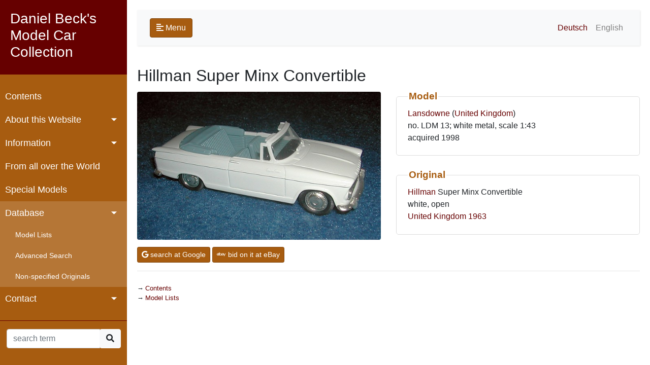

--- FILE ---
content_type: text/html; charset=UTF-8
request_url: https://modelcars.mbeck.ch/model.php?lang=e&mode=show&key=150
body_size: 2046
content:

<!DOCTYPE html>
<html>
	<head>
		<meta charset="utf-8">
		<meta name="viewport" content="width=device-width, initial-scale=1.0">
		<meta http-equiv="X-UA-Compatible" content="IE=edge">
		<title>Hillman Super Minx Convertible</title>
		<link rel="apple-touch-icon" sizes="180x180" href="icons/apple-touch-icon.png">
		<link rel="icon" type="image/png" sizes="32x32" href="icons/favicon-32x32.png">
		<link rel="icon" type="image/png" sizes="16x16" href="icons/favicon-16x16.png">
		<link rel="manifest" href="icons/site.webmanifest">
		<link rel="mask-icon" href="icons/safari-pinned-tab.svg" color="#5bbad5">
		<link rel="shortcut icon" href="icons/favicon.ico">
		<meta name="msapplication-TileColor" content="#da532c">
		<meta name="msapplication-config" content="icons/browserconfig.xml">
		<meta name="theme-color" content="#ffffff">
		<link rel="stylesheet" href="css/bootstrap.min.css">
		<link rel="stylesheet" href="css/fontawesome.min.css">		
		<link rel="stylesheet" href="css/jquery.mCustomScrollbar.min.css">
		<link rel="stylesheet" href="styles.css">	
		<script src="js/jquery-3.4.1.min.js"></script>
		<script src="js/jquery.mCustomScrollbar.concat.min.js"></script>
		<script src="js/bootstrap.bundle.min.js"></script>
		<script type="text/javascript">
			$(document).ready(function () {
				$('[data-toggle="tooltip"]').tooltip();
				$("#sidebar").mCustomScrollbar({
					theme: "minimal"
				});
				$('#sidebarCollapse').on('click', function () {
					$('#sidebar, #content').toggleClass('active');
					$('.collapse.in').toggleClass('in');
					$('a[aria-expanded=true]').attr('aria-expanded', 'false');
				});
				if(window.location.hash) jumpto(window.location.hash);
			});
			function jumpto(section) {
				$(section).collapse('show');
				$('html, body').animate({ scrollTop: $(section).offset().top}, 1000);				
			}
		</script>
		
	</head>	
	<body >
		<div class="wrapper">	
<nav id="sidebar">
	<div class="sidebar-header">
		<h3>Daniel Beck's Model Car Collection</h3>
	</div>
	<ul class="list-unstyled components">
		<li >
			<a href="main.php?lang=e">Contents</a>
		</li>
		<li>
			<a href="#aboutSubmenu" data-toggle="collapse" aria-expanded="false" class="dropdown-toggle">About this Website</a>
			<ul class="collapse list-unstyled" id="aboutSubmenu">	
		<li >
			<a href="ueber.php?lang=e">Overview</a>
		</li>
		<li >
			<a href="medien.php?lang=e">Media Reports</a>
		</li>
		<li >
			<a href="bio.php?lang=e">About Me</a>
		</li>
		<li >
			<a href="sources.php?lang=e">References</a>
		</li>
		<li >
			<a href="legal.php?lang=e">Legal Notice / Privacy</a>
		</li>
	
			</ul>
		</li>					
		<li>
			<a href="#infoSubmenu" data-toggle="collapse" aria-expanded="false" class="dropdown-toggle">Information</a>
			<ul class="collapse list-unstyled" id="infoSubmenu">	
		<li >
			<a href="infos.php?lang=e">From A to Z</a>
		</li>
		<li >
			<a href="geschichte.php?lang=e">Model Car History</a>
		</li>
		<li >
			<a href="hersteller.php?lang=e">Model Manufacturers</a>
		</li>
		<li >
			<a href="literatur.php?lang=e">Literature</a>
		</li>
		<li >
			<a href="links.php?lang=e">Links</a>
		</li>
	
			</ul>
		</li>					
		<li >
			<a href="welt.php?lang=e">From all over the World</a>
		</li>
		<li >
			<a href="spezial.php?lang=e">Special Models</a>
		</li>
		<li>
			<a href="#modelSubmenu" data-toggle="collapse" aria-expanded="true" class="dropdown-toggle">Database</a>
			<ul class="list-unstyled" id="modelSubmenu">
		<li >
			<a href="listen.php?lang=e">Model Lists</a>
		</li>
		<li >
			<a href="suchen.php?lang=e">Advanced Search</a>
		</li>
		<li >
			<a href="nonspec.php?lang=e">Non-specified Originals</a>
		</li>
	
			</ul>
		</li>					
		<li>
			<a href="#contactSubmenu" data-toggle="collapse" aria-expanded="false" class="dropdown-toggle">Contact</a>
			<ul class="collapse list-unstyled" id="contactSubmenu">	
		<li >
			<a href="contact.php?lang=e">E-mail</a>
		</li>
		<li >
			<a href="gbuch.php?lang=e">Guestbook</a>
		</li>
	
			</ul>
		</li>					
	</ul>
	<form method="GET" action="model.php" class="needs-validation">
		<input type="hidden" name="mode" value="search">
		<input type="hidden" name="lang" value="e">
		<div class="input-group" style="width:90%; margin-left:5%">
			<input type="text" class="form-control" maxlength="40" id="keyw"  name="keyw" placeholder="search term" required>					
			<div class="input-group-append">
				<div class="btn-group" role="group">
					<button onclick="submit();" class="btn btn-light"><i class="fas fa-search"></i></button>	
				</div>
			</div>			
		</div>
	</form>
</nav>
		</div>
        <div id="content">
			<div id="innercontent">
				<nav class="navbar navbar-expand-lg navbar-light bg-light">
					<div class="container-fluid">
						<button type="button" id="sidebarCollapse" class="btn btn-custom">
							<i class="fas fa-align-left"></i>
							<span>Menu</span>
						</button>
						<a class="d-inline-block d-lg-none ml-auto" href="#" data-toggle="collapse" data-target="#navbarSupportedContent" aria-controls="navbarSupportedContent" aria-expanded="false" aria-label="Toggle navigation">
							<img src="bilder/language.png" border="0" class="img-fluid rounded" width="32px">
						</a>
						<div class="collapse navbar-collapse" id="navbarSupportedContent">
							<ul class="nav navbar-nav ml-auto">
								<li class="nav-item">
									<a class="nav-link " href="/model.php?lang=d&mode=show&key=150">Deutsch</a>
								</li>
								<li class="nav-item">
									<a class="nav-link disabled" href="/model.php?lang=e&mode=show&key=150">English</a>
								</li>
							</ul>
						</div>
					</div>
				</nav>			
<h2>Hillman Super Minx Convertible</h2>
	<div class="row align-items-center">
		<div class="col-md-6 mb-2">
			<img src="modelle/150.jpg" width="600" class="img-fluid rounded" alt="Hillman Super Minx Convertible">
		</div>
		<div class="col-md-6">
			<fieldset class="my-fieldset">
				<legend class="my-legend">Model</legend>
				<a href="model.php?lang=e&mode=search&herst=Lansdowne&info=herst">Lansdowne</a>
				(<a href="model.php?lang=e&mode=search&mland=United Kingdom&info=country2">United Kingdom</a>)<br />
				no. LDM 13;  white metal, scale 1:43<br />
				acquired 1998			</fieldset>
			<fieldset class="my-fieldset">
				<legend class="my-legend">Original</legend>
				<a href="model.php?lang=e&mode=search&marke=Hillman&info=marke">Hillman</a> Super Minx Convertible<br />
				white, open<br />				<a href="model.php?lang=e&mode=search&oland=United Kingdom&info=country1">United Kingdom</a>
				<a href="model.php?lang=e&mode=search&jahr1=1963&jahr2=1963">1963</a>
			</fieldset>
		</div>
	</div>
		<a href="http://www.google.com/search?q=%22Hillman%22+%22Super+Minx+Convertible%22+%22Lansdowne%22&hl=en" target="blank" class="btn btn-sm btn-custom" role="button"><i class="fab fa-google"></i> search at Google</a>
		<a href="http://www.ebay.com/sch/i.html?_nkw=Hillman+Super+Minx+Convertible+Lansdowne" target="blank" class="btn btn-sm btn-custom" role="button"><i class="fab fa-ebay"></i> bid on it at eBay</a>
		<hr>
				<ul class="arrow bmenu mt-4">
					<li><a href="main.php?lang=e">Contents</a></li>
					<li><a href="listen.php?lang=e">Model Lists</a></li>
				</ul>
			</div>
		</div>
	</body>
</html>

